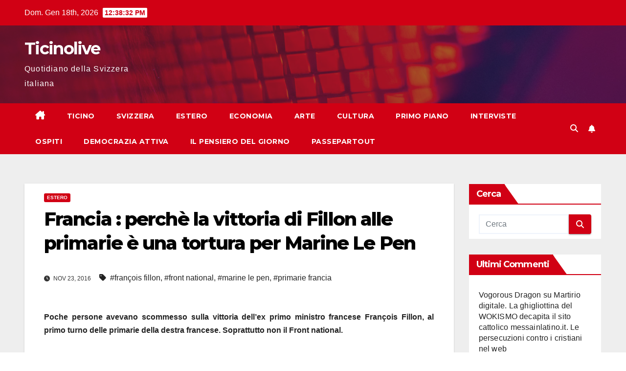

--- FILE ---
content_type: text/html; charset=UTF-8
request_url: https://www.ticinolive.ch/2016/11/23/francia-perche-la-vittoria-fillon-alle-primarie-tortura-marine-le-pen/
body_size: 16238
content:
<!DOCTYPE html>
<html lang="it-IT">
<head>
<meta charset="UTF-8">
<meta name="viewport" content="width=device-width, initial-scale=1">
<link rel="profile" href="https://gmpg.org/xfn/11">
<meta name='robots' content='index, follow, max-image-preview:large, max-snippet:-1, max-video-preview:-1'/>
<script id="cookieyes" type="text/javascript" src="https://cdn-cookieyes.com/client_data/5a1b91de344526da3b1c2953/script.js"></script>
	
	<title>Francia : perchè la vittoria di Fillon alle primarie è una tortura per Marine Le Pen - Ticinolive</title>
	<link rel="canonical" href="https://www.ticinolive.ch/2016/11/23/francia-perche-la-vittoria-fillon-alle-primarie-tortura-marine-le-pen/"/>
	<meta name="twitter:label1" content="Scritto da"/>
	<meta name="twitter:data1" content="Redazione"/>
	<meta name="twitter:label2" content="Tempo di lettura stimato"/>
	<meta name="twitter:data2" content="1 minuto"/>
	<script type="application/ld+json" class="yoast-schema-graph">{"@context":"https://schema.org","@graph":[{"@type":"WebPage","@id":"https://www.ticinolive.ch/2016/11/23/francia-perche-la-vittoria-fillon-alle-primarie-tortura-marine-le-pen/","url":"https://www.ticinolive.ch/2016/11/23/francia-perche-la-vittoria-fillon-alle-primarie-tortura-marine-le-pen/","name":"Francia : perchè la vittoria di Fillon alle primarie è una tortura per Marine Le Pen - Ticinolive","isPartOf":{"@id":"https://www.ticinolive.ch/#website"},"primaryImageOfPage":{"@id":"https://www.ticinolive.ch/2016/11/23/francia-perche-la-vittoria-fillon-alle-primarie-tortura-marine-le-pen/#primaryimage"},"image":{"@id":"https://www.ticinolive.ch/2016/11/23/francia-perche-la-vittoria-fillon-alle-primarie-tortura-marine-le-pen/#primaryimage"},"thumbnailUrl":"https://i0.wp.com/www.ticinolive.ch/files/2016/11/le-pen.jpg?fit=219%2C213&ssl=1","datePublished":"2016-11-23T09:47:34+00:00","dateModified":"2016-11-23T19:07:10+00:00","author":{"@id":"https://www.ticinolive.ch/#/schema/person/17da91f2a264527cac38dcfb12700a56"},"breadcrumb":{"@id":"https://www.ticinolive.ch/2016/11/23/francia-perche-la-vittoria-fillon-alle-primarie-tortura-marine-le-pen/#breadcrumb"},"inLanguage":"it-IT","potentialAction":[{"@type":"ReadAction","target":["https://www.ticinolive.ch/2016/11/23/francia-perche-la-vittoria-fillon-alle-primarie-tortura-marine-le-pen/"]}]},{"@type":"ImageObject","inLanguage":"it-IT","@id":"https://www.ticinolive.ch/2016/11/23/francia-perche-la-vittoria-fillon-alle-primarie-tortura-marine-le-pen/#primaryimage","url":"https://i0.wp.com/www.ticinolive.ch/files/2016/11/le-pen.jpg?fit=219%2C213&ssl=1","contentUrl":"https://i0.wp.com/www.ticinolive.ch/files/2016/11/le-pen.jpg?fit=219%2C213&ssl=1","width":219,"height":213},{"@type":"BreadcrumbList","@id":"https://www.ticinolive.ch/2016/11/23/francia-perche-la-vittoria-fillon-alle-primarie-tortura-marine-le-pen/#breadcrumb","itemListElement":[{"@type":"ListItem","position":1,"name":"Home","item":"https://www.ticinolive.ch/"},{"@type":"ListItem","position":2,"name":"Francia : perchè la vittoria di Fillon alle primarie è una tortura per Marine Le Pen"}]},{"@type":"WebSite","@id":"https://www.ticinolive.ch/#website","url":"https://www.ticinolive.ch/","name":"Ticinolive","description":"Quotidiano della Svizzera italiana","potentialAction":[{"@type":"SearchAction","target":{"@type":"EntryPoint","urlTemplate":"https://www.ticinolive.ch/?s={search_term_string}"},"query-input":{"@type":"PropertyValueSpecification","valueRequired":true,"valueName":"search_term_string"}}],"inLanguage":"it-IT"},{"@type":"Person","@id":"https://www.ticinolive.ch/#/schema/person/17da91f2a264527cac38dcfb12700a56","name":"Redazione","image":{"@type":"ImageObject","inLanguage":"it-IT","@id":"https://www.ticinolive.ch/#/schema/person/image/","url":"https://secure.gravatar.com/avatar/14dff063fc9ecaa1801ef36934c319910b0eb2c26d2d10d9efc3bb5559a55e64?s=96&d=mm&r=g","contentUrl":"https://secure.gravatar.com/avatar/14dff063fc9ecaa1801ef36934c319910b0eb2c26d2d10d9efc3bb5559a55e64?s=96&d=mm&r=g","caption":"Redazione"},"sameAs":["Analista"],"url":"https://www.ticinolive.ch/author/redazione/"}]}</script>
	


<link rel="amphtml" href="https://www.ticinolive.ch/2016/11/23/francia-perche-la-vittoria-fillon-alle-primarie-tortura-marine-le-pen/amp/"/><meta name="generator" content="AMP for WP 1.1.7.1"/><link rel='dns-prefetch' href='//stats.wp.com'/>
<link rel='dns-prefetch' href='//fonts.googleapis.com'/>
<link rel='preconnect' href='//i0.wp.com'/>
<link rel='preconnect' href='//c0.wp.com'/>
<link rel="alternate" type="application/rss+xml" title="Ticinolive &raquo; Feed" href="https://www.ticinolive.ch/feed/"/>
<link rel="alternate" type="application/rss+xml" title="Ticinolive &raquo; Feed dei commenti" href="https://www.ticinolive.ch/comments/feed/"/>
<link rel="alternate" type="application/rss+xml" title="Ticinolive &raquo; Francia : perchè la vittoria di Fillon alle primarie è una tortura per Marine Le Pen Feed dei commenti" href="https://www.ticinolive.ch/2016/11/23/francia-perche-la-vittoria-fillon-alle-primarie-tortura-marine-le-pen/feed/"/>
<link rel="alternate" title="oEmbed (JSON)" type="application/json+oembed" href="https://www.ticinolive.ch/wp-json/oembed/1.0/embed?url=https%3A%2F%2Fwww.ticinolive.ch%2F2016%2F11%2F23%2Ffrancia-perche-la-vittoria-fillon-alle-primarie-tortura-marine-le-pen%2F"/>
<link rel="alternate" title="oEmbed (XML)" type="text/xml+oembed" href="https://www.ticinolive.ch/wp-json/oembed/1.0/embed?url=https%3A%2F%2Fwww.ticinolive.ch%2F2016%2F11%2F23%2Ffrancia-perche-la-vittoria-fillon-alle-primarie-tortura-marine-le-pen%2F&#038;format=xml"/>
		
							<script src="//www.googletagmanager.com/gtag/js?id=G-13500RR0WC" data-cfasync="false" data-wpfc-render="false" async></script>
			<script data-cfasync="false" data-wpfc-render="false">var mi_version='9.11.1';var mi_track_user=true;var mi_no_track_reason='';var MonsterInsightsDefaultLocations={"page_location":"https:\/\/www.ticinolive.ch\/2016\/11\/23\/francia-perche-la-vittoria-fillon-alle-primarie-tortura-marine-le-pen\/"};if(typeof MonsterInsightsPrivacyGuardFilter==='function'){var MonsterInsightsLocations=(typeof MonsterInsightsExcludeQuery==='object')?MonsterInsightsPrivacyGuardFilter(MonsterInsightsExcludeQuery):MonsterInsightsPrivacyGuardFilter(MonsterInsightsDefaultLocations);}else{var MonsterInsightsLocations=(typeof MonsterInsightsExcludeQuery==='object')?MonsterInsightsExcludeQuery:MonsterInsightsDefaultLocations;}var disableStrs=['ga-disable-G-13500RR0WC',];function __gtagTrackerIsOptedOut(){for(var index=0;index<disableStrs.length;index++){if(document.cookie.indexOf(disableStrs[index]+'=true')>-1){return true;}}return false;}if(__gtagTrackerIsOptedOut()){for(var index=0;index<disableStrs.length;index++){window[disableStrs[index]]=true;}}function __gtagTrackerOptout(){for(var index=0;index<disableStrs.length;index++){document.cookie=disableStrs[index]+'=true; expires=Thu, 31 Dec 2099 23:59:59 UTC; path=/';window[disableStrs[index]]=true;}}if('undefined'===typeof gaOptout){function gaOptout(){__gtagTrackerOptout();}}window.dataLayer=window.dataLayer||[];window.MonsterInsightsDualTracker={helpers:{},trackers:{},};if(mi_track_user){function __gtagDataLayer(){dataLayer.push(arguments);}function __gtagTracker(type,name,parameters){if(!parameters){parameters={};}if(parameters.send_to){__gtagDataLayer.apply(null,arguments);return;}if(type==='event'){parameters.send_to=monsterinsights_frontend.v4_id;var hookName=name;if(typeof parameters['event_category']!=='undefined'){hookName=parameters['event_category']+':'+name;}if(typeof MonsterInsightsDualTracker.trackers[hookName]!=='undefined'){MonsterInsightsDualTracker.trackers[hookName](parameters);}else{__gtagDataLayer('event',name,parameters);}}else{__gtagDataLayer.apply(null,arguments);}}__gtagTracker('js',new Date());__gtagTracker('set',{'developer_id.dZGIzZG':true,});if(MonsterInsightsLocations.page_location){__gtagTracker('set',MonsterInsightsLocations);}__gtagTracker('config','G-13500RR0WC',{"forceSSL":"true"});window.gtag=__gtagTracker;(function(){var noopfn=function(){return null;};var newtracker=function(){return new Tracker();};var Tracker=function(){return null;};var p=Tracker.prototype;p.get=noopfn;p.set=noopfn;p.send=function(){var args=Array.prototype.slice.call(arguments);args.unshift('send');__gaTracker.apply(null,args);};var __gaTracker=function(){var len=arguments.length;if(len===0){return;}var f=arguments[len-1];if(typeof f!=='object'||f===null||typeof f.hitCallback!=='function'){if('send'===arguments[0]){var hitConverted,hitObject=false,action;if('event'===arguments[1]){if('undefined'!==typeof arguments[3]){hitObject={'eventAction':arguments[3],'eventCategory':arguments[2],'eventLabel':arguments[4],'value':arguments[5]?arguments[5]:1,}}}if('pageview'===arguments[1]){if('undefined'!==typeof arguments[2]){hitObject={'eventAction':'page_view','page_path':arguments[2],}}}if(typeof arguments[2]==='object'){hitObject=arguments[2];}if(typeof arguments[5]==='object'){Object.assign(hitObject,arguments[5]);}if('undefined'!==typeof arguments[1].hitType){hitObject=arguments[1];if('pageview'===hitObject.hitType){hitObject.eventAction='page_view';}}if(hitObject){action='timing'===arguments[1].hitType?'timing_complete':hitObject.eventAction;hitConverted=mapArgs(hitObject);__gtagTracker('event',action,hitConverted);}}return;}function mapArgs(args){var arg,hit={};var gaMap={'eventCategory':'event_category','eventAction':'event_action','eventLabel':'event_label','eventValue':'event_value','nonInteraction':'non_interaction','timingCategory':'event_category','timingVar':'name','timingValue':'value','timingLabel':'event_label','page':'page_path','location':'page_location','title':'page_title','referrer':'page_referrer',};for(arg in args){if(!(!args.hasOwnProperty(arg)||!gaMap.hasOwnProperty(arg))){hit[gaMap[arg]]=args[arg];}else{hit[arg]=args[arg];}}return hit;}try{f.hitCallback();}catch(ex){}};__gaTracker.create=newtracker;__gaTracker.getByName=newtracker;__gaTracker.getAll=function(){return[];};__gaTracker.remove=noopfn;__gaTracker.loaded=true;window['__gaTracker']=__gaTracker;})();}else{console.log("");(function(){function __gtagTracker(){return null;}window['__gtagTracker']=__gtagTracker;window['gtag']=__gtagTracker;})();}</script>
							
		<style id='wp-img-auto-sizes-contain-inline-css'>img:is([sizes=auto i],[sizes^="auto," i]){contain-intrinsic-size:3000px 1500px}</style>
<link rel='stylesheet' id='embed-pdf-viewer-css' href='https://www.ticinolive.ch/plugins/embed-pdf-viewer/css/embed-pdf-viewer.css?ver=2.4.6' media='screen'/>
<style id='wp-emoji-styles-inline-css'>img.wp-smiley,img.emoji{display:inline!important;border:none!important;box-shadow:none!important;height:1em!important;width:1em!important;margin:0 .07em!important;vertical-align:-.1em!important;background:none!important;padding:0!important}</style>
<style id='wp-block-library-inline-css'>:root{--wp-block-synced-color:#7a00df;--wp-block-synced-color--rgb:122 , 0 , 223;--wp-bound-block-color:var(--wp-block-synced-color);--wp-editor-canvas-background:#ddd;--wp-admin-theme-color:#007cba;--wp-admin-theme-color--rgb:0 , 124 , 186;--wp-admin-theme-color-darker-10:#006ba1;--wp-admin-theme-color-darker-10--rgb:0 , 107 , 160.5;--wp-admin-theme-color-darker-20:#005a87;--wp-admin-theme-color-darker-20--rgb:0 , 90 , 135;--wp-admin-border-width-focus:2px}@media (min-resolution:192dpi){:root{--wp-admin-border-width-focus:1.5px}}.wp-element-button{cursor:pointer}:root .has-very-light-gray-background-color{background-color:#eee}:root .has-very-dark-gray-background-color{background-color:#313131}:root .has-very-light-gray-color{color:#eee}:root .has-very-dark-gray-color{color:#313131}:root .has-vivid-green-cyan-to-vivid-cyan-blue-gradient-background{background:linear-gradient(135deg,#00d084,#0693e3)}:root .has-purple-crush-gradient-background{background:linear-gradient(135deg,#34e2e4,#4721fb 50%,#ab1dfe)}:root .has-hazy-dawn-gradient-background{background:linear-gradient(135deg,#faaca8,#dad0ec)}:root .has-subdued-olive-gradient-background{background:linear-gradient(135deg,#fafae1,#67a671)}:root .has-atomic-cream-gradient-background{background:linear-gradient(135deg,#fdd79a,#004a59)}:root .has-nightshade-gradient-background{background:linear-gradient(135deg,#330968,#31cdcf)}:root .has-midnight-gradient-background{background:linear-gradient(135deg,#020381,#2874fc)}:root{--wp--preset--font-size--normal:16px;--wp--preset--font-size--huge:42px}.has-regular-font-size{font-size:1em}.has-larger-font-size{font-size:2.625em}.has-normal-font-size{font-size:var(--wp--preset--font-size--normal)}.has-huge-font-size{font-size:var(--wp--preset--font-size--huge)}.has-text-align-center{text-align:center}.has-text-align-left{text-align:left}.has-text-align-right{text-align:right}.has-fit-text{white-space:nowrap!important}#end-resizable-editor-section{display:none}.aligncenter{clear:both}.items-justified-left{justify-content:flex-start}.items-justified-center{justify-content:center}.items-justified-right{justify-content:flex-end}.items-justified-space-between{justify-content:space-between}.screen-reader-text{border:0;clip-path:inset(50%);height:1px;margin:-1px;overflow:hidden;padding:0;position:absolute;width:1px;word-wrap:normal!important}.screen-reader-text:focus{background-color:#ddd;clip-path:none;color:#444;display:block;font-size:1em;height:auto;left:5px;line-height:normal;padding:15px 23px 14px;text-decoration:none;top:5px;width:auto;z-index:100000}html :where(.has-border-color){border-style:solid}html :where([style*=border-top-color]){border-top-style:solid}html :where([style*=border-right-color]){border-right-style:solid}html :where([style*=border-bottom-color]){border-bottom-style:solid}html :where([style*=border-left-color]){border-left-style:solid}html :where([style*=border-width]){border-style:solid}html :where([style*=border-top-width]){border-top-style:solid}html :where([style*=border-right-width]){border-right-style:solid}html :where([style*=border-bottom-width]){border-bottom-style:solid}html :where([style*=border-left-width]){border-left-style:solid}html :where(img[class*=wp-image-]){height:auto;max-width:100%}:where(figure){margin:0 0 1em}html :where(.is-position-sticky){--wp-admin--admin-bar--position-offset:var(--wp-admin--admin-bar--height,0)}@media screen and (max-width:600px){html :where(.is-position-sticky){--wp-admin--admin-bar--position-offset:0}}</style><style id='global-styles-inline-css'>:root{--wp--preset--aspect-ratio--square:1;--wp--preset--aspect-ratio--4-3: 4/3;--wp--preset--aspect-ratio--3-4: 3/4;--wp--preset--aspect-ratio--3-2: 3/2;--wp--preset--aspect-ratio--2-3: 2/3;--wp--preset--aspect-ratio--16-9: 16/9;--wp--preset--aspect-ratio--9-16: 9/16;--wp--preset--color--black:#000;--wp--preset--color--cyan-bluish-gray:#abb8c3;--wp--preset--color--white:#fff;--wp--preset--color--pale-pink:#f78da7;--wp--preset--color--vivid-red:#cf2e2e;--wp--preset--color--luminous-vivid-orange:#ff6900;--wp--preset--color--luminous-vivid-amber:#fcb900;--wp--preset--color--light-green-cyan:#7bdcb5;--wp--preset--color--vivid-green-cyan:#00d084;--wp--preset--color--pale-cyan-blue:#8ed1fc;--wp--preset--color--vivid-cyan-blue:#0693e3;--wp--preset--color--vivid-purple:#9b51e0;--wp--preset--gradient--vivid-cyan-blue-to-vivid-purple:linear-gradient(135deg,#0693e3 0%,#9b51e0 100%);--wp--preset--gradient--light-green-cyan-to-vivid-green-cyan:linear-gradient(135deg,#7adcb4 0%,#00d082 100%);--wp--preset--gradient--luminous-vivid-amber-to-luminous-vivid-orange:linear-gradient(135deg,#fcb900 0%,#ff6900 100%);--wp--preset--gradient--luminous-vivid-orange-to-vivid-red:linear-gradient(135deg,#ff6900 0%,#cf2e2e 100%);--wp--preset--gradient--very-light-gray-to-cyan-bluish-gray:linear-gradient(135deg,#eee 0%,#a9b8c3 100%);--wp--preset--gradient--cool-to-warm-spectrum:linear-gradient(135deg,#4aeadc 0%,#9778d1 20%,#cf2aba 40%,#ee2c82 60%,#fb6962 80%,#fef84c 100%);--wp--preset--gradient--blush-light-purple:linear-gradient(135deg,#ffceec 0%,#9896f0 100%);--wp--preset--gradient--blush-bordeaux:linear-gradient(135deg,#fecda5 0%,#fe2d2d 50%,#6b003e 100%);--wp--preset--gradient--luminous-dusk:linear-gradient(135deg,#ffcb70 0%,#c751c0 50%,#4158d0 100%);--wp--preset--gradient--pale-ocean:linear-gradient(135deg,#fff5cb 0%,#b6e3d4 50%,#33a7b5 100%);--wp--preset--gradient--electric-grass:linear-gradient(135deg,#caf880 0%,#71ce7e 100%);--wp--preset--gradient--midnight:linear-gradient(135deg,#020381 0%,#2874fc 100%);--wp--preset--font-size--small:13px;--wp--preset--font-size--medium:20px;--wp--preset--font-size--large:36px;--wp--preset--font-size--x-large:42px;--wp--preset--spacing--20:.44rem;--wp--preset--spacing--30:.67rem;--wp--preset--spacing--40:1rem;--wp--preset--spacing--50:1.5rem;--wp--preset--spacing--60:2.25rem;--wp--preset--spacing--70:3.38rem;--wp--preset--spacing--80:5.06rem;--wp--preset--shadow--natural:6px 6px 9px rgba(0,0,0,.2);--wp--preset--shadow--deep:12px 12px 50px rgba(0,0,0,.4);--wp--preset--shadow--sharp:6px 6px 0 rgba(0,0,0,.2);--wp--preset--shadow--outlined:6px 6px 0 -3px #fff , 6px 6px #000;--wp--preset--shadow--crisp:6px 6px 0 #000}:root :where(.is-layout-flow) > :first-child{margin-block-start:0}:root :where(.is-layout-flow) > :last-child{margin-block-end:0}:root :where(.is-layout-flow) > *{margin-block-start:24px;margin-block-end:0}:root :where(.is-layout-constrained) > :first-child{margin-block-start:0}:root :where(.is-layout-constrained) > :last-child{margin-block-end:0}:root :where(.is-layout-constrained) > *{margin-block-start:24px;margin-block-end:0}:root :where(.is-layout-flex){gap:24px}:root :where(.is-layout-grid){gap:24px}body .is-layout-flex{display:flex}.is-layout-flex{flex-wrap:wrap;align-items:center}.is-layout-flex > :is(*, div){margin:0}body .is-layout-grid{display:grid}.is-layout-grid > :is(*, div){margin:0}.has-black-color{color:var(--wp--preset--color--black)!important}.has-cyan-bluish-gray-color{color:var(--wp--preset--color--cyan-bluish-gray)!important}.has-white-color{color:var(--wp--preset--color--white)!important}.has-pale-pink-color{color:var(--wp--preset--color--pale-pink)!important}.has-vivid-red-color{color:var(--wp--preset--color--vivid-red)!important}.has-luminous-vivid-orange-color{color:var(--wp--preset--color--luminous-vivid-orange)!important}.has-luminous-vivid-amber-color{color:var(--wp--preset--color--luminous-vivid-amber)!important}.has-light-green-cyan-color{color:var(--wp--preset--color--light-green-cyan)!important}.has-vivid-green-cyan-color{color:var(--wp--preset--color--vivid-green-cyan)!important}.has-pale-cyan-blue-color{color:var(--wp--preset--color--pale-cyan-blue)!important}.has-vivid-cyan-blue-color{color:var(--wp--preset--color--vivid-cyan-blue)!important}.has-vivid-purple-color{color:var(--wp--preset--color--vivid-purple)!important}.has-black-background-color{background-color:var(--wp--preset--color--black)!important}.has-cyan-bluish-gray-background-color{background-color:var(--wp--preset--color--cyan-bluish-gray)!important}.has-white-background-color{background-color:var(--wp--preset--color--white)!important}.has-pale-pink-background-color{background-color:var(--wp--preset--color--pale-pink)!important}.has-vivid-red-background-color{background-color:var(--wp--preset--color--vivid-red)!important}.has-luminous-vivid-orange-background-color{background-color:var(--wp--preset--color--luminous-vivid-orange)!important}.has-luminous-vivid-amber-background-color{background-color:var(--wp--preset--color--luminous-vivid-amber)!important}.has-light-green-cyan-background-color{background-color:var(--wp--preset--color--light-green-cyan)!important}.has-vivid-green-cyan-background-color{background-color:var(--wp--preset--color--vivid-green-cyan)!important}.has-pale-cyan-blue-background-color{background-color:var(--wp--preset--color--pale-cyan-blue)!important}.has-vivid-cyan-blue-background-color{background-color:var(--wp--preset--color--vivid-cyan-blue)!important}.has-vivid-purple-background-color{background-color:var(--wp--preset--color--vivid-purple)!important}.has-black-border-color{border-color:var(--wp--preset--color--black)!important}.has-cyan-bluish-gray-border-color{border-color:var(--wp--preset--color--cyan-bluish-gray)!important}.has-white-border-color{border-color:var(--wp--preset--color--white)!important}.has-pale-pink-border-color{border-color:var(--wp--preset--color--pale-pink)!important}.has-vivid-red-border-color{border-color:var(--wp--preset--color--vivid-red)!important}.has-luminous-vivid-orange-border-color{border-color:var(--wp--preset--color--luminous-vivid-orange)!important}.has-luminous-vivid-amber-border-color{border-color:var(--wp--preset--color--luminous-vivid-amber)!important}.has-light-green-cyan-border-color{border-color:var(--wp--preset--color--light-green-cyan)!important}.has-vivid-green-cyan-border-color{border-color:var(--wp--preset--color--vivid-green-cyan)!important}.has-pale-cyan-blue-border-color{border-color:var(--wp--preset--color--pale-cyan-blue)!important}.has-vivid-cyan-blue-border-color{border-color:var(--wp--preset--color--vivid-cyan-blue)!important}.has-vivid-purple-border-color{border-color:var(--wp--preset--color--vivid-purple)!important}.has-vivid-cyan-blue-to-vivid-purple-gradient-background{background:var(--wp--preset--gradient--vivid-cyan-blue-to-vivid-purple)!important}.has-light-green-cyan-to-vivid-green-cyan-gradient-background{background:var(--wp--preset--gradient--light-green-cyan-to-vivid-green-cyan)!important}.has-luminous-vivid-amber-to-luminous-vivid-orange-gradient-background{background:var(--wp--preset--gradient--luminous-vivid-amber-to-luminous-vivid-orange)!important}.has-luminous-vivid-orange-to-vivid-red-gradient-background{background:var(--wp--preset--gradient--luminous-vivid-orange-to-vivid-red)!important}.has-very-light-gray-to-cyan-bluish-gray-gradient-background{background:var(--wp--preset--gradient--very-light-gray-to-cyan-bluish-gray)!important}.has-cool-to-warm-spectrum-gradient-background{background:var(--wp--preset--gradient--cool-to-warm-spectrum)!important}.has-blush-light-purple-gradient-background{background:var(--wp--preset--gradient--blush-light-purple)!important}.has-blush-bordeaux-gradient-background{background:var(--wp--preset--gradient--blush-bordeaux)!important}.has-luminous-dusk-gradient-background{background:var(--wp--preset--gradient--luminous-dusk)!important}.has-pale-ocean-gradient-background{background:var(--wp--preset--gradient--pale-ocean)!important}.has-electric-grass-gradient-background{background:var(--wp--preset--gradient--electric-grass)!important}.has-midnight-gradient-background{background:var(--wp--preset--gradient--midnight)!important}.has-small-font-size{font-size:var(--wp--preset--font-size--small)!important}.has-medium-font-size{font-size:var(--wp--preset--font-size--medium)!important}.has-large-font-size{font-size:var(--wp--preset--font-size--large)!important}.has-x-large-font-size{font-size:var(--wp--preset--font-size--x-large)!important}</style>

<style id='classic-theme-styles-inline-css'>.wp-block-button__link{color:#fff;background-color:#32373c;border-radius:9999px;box-shadow:none;text-decoration:none;padding:calc(.667em + 2px) calc(1.333em + 2px);font-size:1.125em}.wp-block-file__button{background:#32373c;color:#fff;text-decoration:none}</style>
<link rel='stylesheet' id='wp-polls-css' href='https://www.ticinolive.ch/plugins/wp-polls/polls-css.css?ver=2.77.3' media='all'/>
<style id='wp-polls-inline-css'>
.wp-polls .pollbar {
	margin: 1px;
	font-size: 6px;
	line-height: 8px;
	height: 8px;
	background-image: url('https://www.ticinolive.ch/plugins/wp-polls/images/default/pollbg.gif');
	border: 1px solid #c8c8c8;
}

/*# sourceURL=wp-polls-inline-css */
</style>
<link rel='stylesheet' id='newsup-fonts-css' href='//fonts.googleapis.com/css?family=Montserrat%3A400%2C500%2C700%2C800%7CWork%2BSans%3A300%2C400%2C500%2C600%2C700%2C800%2C900%26display%3Dswap&#038;subset=latin%2Clatin-ext' media='all'/>
<link rel='stylesheet' id='bootstrap-css' href='https://www.ticinolive.ch/content/themes/newsup/css/bootstrap.css?ver=6.9' media='all'/>
<link rel='stylesheet' id='newsup-style-css' href='https://www.ticinolive.ch/content/themes/newsberg/style.css?ver=6.9' media='all'/>
<link rel='stylesheet' id='font-awesome-5-all-css' href='https://www.ticinolive.ch/content/themes/newsup/css/font-awesome/css/all.min.css?ver=6.9' media='all'/>
<link rel='stylesheet' id='font-awesome-4-shim-css' href='https://www.ticinolive.ch/content/themes/newsup/css/font-awesome/css/v4-shims.min.css?ver=6.9' media='all'/>
<link rel='stylesheet' id='owl-carousel-css' href='https://www.ticinolive.ch/content/themes/newsup/css/owl.carousel.css?ver=6.9' media='all'/>
<link rel='stylesheet' id='smartmenus-css' href='https://www.ticinolive.ch/content/themes/newsup/css/jquery.smartmenus.bootstrap.css?ver=6.9' media='all'/>
<link rel='stylesheet' id='newsup-custom-css-css' href='https://www.ticinolive.ch/content/themes/newsup/inc/ansar/customize/css/customizer.css?ver=1.0' media='all'/>
<link rel='stylesheet' id='newsup-style-parent-css' href='https://www.ticinolive.ch/content/themes/newsup/style.css?ver=6.9' media='all'/>
<link rel='stylesheet' id='newsberg-style-css' href='https://www.ticinolive.ch/content/themes/newsberg/style.css?ver=1.0' media='all'/>
<link rel='stylesheet' id='newsberg-default-css-css' href='https://www.ticinolive.ch/content/themes/newsberg/css/colors/default.css?ver=6.9' media='all'/>
<script src="https://www.ticinolive.ch/plugins/google-analytics-for-wordpress/assets/js/frontend-gtag.min.js?ver=9.11.1" id="monsterinsights-frontend-script-js" async data-wp-strategy="async"></script>
<script data-cfasync="false" data-wpfc-render="false" id='monsterinsights-frontend-script-js-extra'>var monsterinsights_frontend={"js_events_tracking":"true","download_extensions":"doc,pdf,ppt,zip,xls,docx,pptx,xlsx","inbound_paths":"[]","home_url":"https:\/\/www.ticinolive.ch","hash_tracking":"false","v4_id":"G-13500RR0WC"};</script>
<script src="https://c0.wp.com/c/6.9/wp-includes/js/jquery/jquery.min.js" id="jquery-core-js"></script>
<script src="https://c0.wp.com/c/6.9/wp-includes/js/jquery/jquery-migrate.min.js" id="jquery-migrate-js"></script>
<script src="https://www.ticinolive.ch/content/themes/newsup/js/navigation.js?ver=6.9" id="newsup-navigation-js"></script>
<script src="https://www.ticinolive.ch/content/themes/newsup/js/bootstrap.js?ver=6.9" id="bootstrap-js"></script>
<script src="https://www.ticinolive.ch/content/themes/newsup/js/owl.carousel.min.js?ver=6.9" id="owl-carousel-min-js"></script>
<script src="https://www.ticinolive.ch/content/themes/newsup/js/jquery.smartmenus.js?ver=6.9" id="smartmenus-js-js"></script>
<script src="https://www.ticinolive.ch/content/themes/newsup/js/jquery.smartmenus.bootstrap.js?ver=6.9" id="bootstrap-smartmenus-js-js"></script>
<script src="https://www.ticinolive.ch/content/themes/newsup/js/jquery.marquee.js?ver=6.9" id="newsup-marquee-js-js"></script>
<script src="https://www.ticinolive.ch/content/themes/newsup/js/main.js?ver=6.9" id="newsup-main-js-js"></script>
<link rel="https://api.w.org/" href="https://www.ticinolive.ch/wp-json/"/><link rel="alternate" title="JSON" type="application/json" href="https://www.ticinolive.ch/wp-json/wp/v2/posts/133297"/><link rel="EditURI" type="application/rsd+xml" title="RSD" href="https://www.ticinolive.ch/xmlrpc.php?rsd"/>
<meta name="generator" content="WordPress 6.9"/>
<link rel='shortlink' href='https://www.ticinolive.ch/?p=133297'/>
	<style>img#wpstats{display:none}</style>
		 
<style type="text/css" id="custom-background-css">.wrapper{background-color:#eee}</style>
<style>.recentcomments a{display:inline!important;padding:0!important;margin:0!important}</style>    <style type="text/css">body .site-title a,body .site-description{color: ##143745}.site-branding-text .site-title a{font-size:px}@media only screen and (max-width:640px){.site-branding-text .site-title a{font-size:40px}}@media only screen and (max-width:375px){.site-branding-text .site-title a{font-size:32px}}</style>
    <link rel="icon" href="https://i0.wp.com/www.ticinolive.ch/files/2021/02/cropped-T.png?fit=32%2C32&#038;ssl=1" sizes="32x32"/>
<link rel="icon" href="https://i0.wp.com/www.ticinolive.ch/files/2021/02/cropped-T.png?fit=192%2C192&#038;ssl=1" sizes="192x192"/>
<link rel="apple-touch-icon" href="https://i0.wp.com/www.ticinolive.ch/files/2021/02/cropped-T.png?fit=180%2C180&#038;ssl=1"/>
<meta name="msapplication-TileImage" content="https://i0.wp.com/www.ticinolive.ch/files/2021/02/cropped-T.png?fit=270%2C270&#038;ssl=1"/>
		<style id="wp-custom-css">.wp-post-image{display:none!important}.entry-title{word-wrap:break-word!important}</style>
		</head>
<body data-rsssl=1 class="wp-singular post-template-default single single-post postid-133297 single-format-standard wp-embed-responsive wp-theme-newsup wp-child-theme-newsberg ta-hide-date-author-in-list">
<div id="page" class="site">
<a class="skip-link screen-reader-text" href="#content">
Salta al contenuto</a>
  <div class="wrapper" id="custom-background-css">
    <header class="mg-headwidget">
      
      <div class="mg-head-detail hidden-xs">
    <div class="container-fluid">
        <div class="row align-items-center">
            <div class="col-md-6 col-xs-12">
                <ul class="info-left">
                                <li>Dom. Gen 18th, 2026                 <span id="time" class="time"></span>
                        </li>
                        </ul>
            </div>
            <div class="col-md-6 col-xs-12">
                <ul class="mg-social info-right">
                                    </ul>
            </div>
        </div>
    </div>
</div>
      <div class="clearfix"></div>

      
      <div class="mg-nav-widget-area-back" style='background-image: url("https://www.ticinolive.ch/content/themes/newsberg/images/head-back.jpg" );'>
                <div class="overlay">
          <div class="inner" style="background-color:rgba(32,47,91,0.4);"> 
              <div class="container-fluid">
                  <div class="mg-nav-widget-area">
                    <div class="row align-items-center">
                      <div class="col-md-3 text-center-xs">
                        <div class="navbar-header">
                          <div class="site-logo">
                                                      </div>
                          <div class="site-branding-text ">
                                                            <p class="site-title"> <a href="https://www.ticinolive.ch/" rel="home">Ticinolive</a></p>
                                                            <p class="site-description">Quotidiano della Svizzera italiana</p>
                          </div>    
                        </div>
                      </div>
                                          </div>
                  </div>
              </div>
          </div>
        </div>
      </div>
    <div class="mg-menu-full">
      <nav class="navbar navbar-expand-lg navbar-wp">
        <div class="container-fluid">
          
          <div class="m-header align-items-center">
                            <a class="mobilehomebtn" href="https://www.ticinolive.ch"><span class="fa-solid fa-house-chimney"></span></a>
              
              <button class="navbar-toggler mx-auto" type="button" data-toggle="collapse" data-target="#navbar-wp" aria-controls="navbarSupportedContent" aria-expanded="false" aria-label="Attiva/disattiva la navigazione">
                <span class="burger">
                  <span class="burger-line"></span>
                  <span class="burger-line"></span>
                  <span class="burger-line"></span>
                </span>
              </button>
              
                          <div class="dropdown show mg-search-box pr-2">
                <a class="dropdown-toggle msearch ml-auto" href="#" role="button" id="dropdownMenuLink" data-toggle="dropdown" aria-haspopup="true" aria-expanded="false">
                <i class="fas fa-search"></i>
                </a> 
                <div class="dropdown-menu searchinner" aria-labelledby="dropdownMenuLink">
                    <form role="search" method="get" id="searchform" action="https://www.ticinolive.ch/">
  <div class="input-group">
    <input type="search" class="form-control" placeholder="Cerca" value="" name="s"/>
    <span class="input-group-btn btn-default">
    <button type="submit" class="btn"> <i class="fas fa-search"></i> </button>
    </span> </div>
</form>                </div>
            </div>
                  <a href="#" target="_blank" class="btn-bell btn-theme mx-2"><i class="fa fa-bell"></i></a>
                      
          </div>
           
          <div class="collapse navbar-collapse" id="navbar-wp">
            <div class="d-md-block">
              <ul id="menu-nav" class="nav navbar-nav mr-auto "><li class="active home"><a class="homebtn" href="https://www.ticinolive.ch"><span class='fa-solid fa-house-chimney'></span></a></li><li id="menu-item-28142" class="menu-item menu-item-type-taxonomy menu-item-object-category menu-item-28142"><a class="nav-link" title="Ticino" href="https://www.ticinolive.ch/ticino/">Ticino</a></li>
<li id="menu-item-28144" class="menu-item menu-item-type-taxonomy menu-item-object-category menu-item-28144"><a class="nav-link" title="Svizzera" href="https://www.ticinolive.ch/svizzera/">Svizzera</a></li>
<li id="menu-item-50026" class="menu-item menu-item-type-taxonomy menu-item-object-category current-post-ancestor current-menu-parent current-post-parent menu-item-50026"><a class="nav-link" title="Estero" href="https://www.ticinolive.ch/estero/">Estero</a></li>
<li id="menu-item-123243" class="menu-item menu-item-type-taxonomy menu-item-object-category menu-item-123243"><a class="nav-link" title="Economia" href="https://www.ticinolive.ch/economia/">Economia</a></li>
<li id="menu-item-120374" class="menu-item menu-item-type-taxonomy menu-item-object-category menu-item-120374"><a class="nav-link" title="Arte" href="https://www.ticinolive.ch/arte/">Arte</a></li>
<li id="menu-item-48951" class="menu-item menu-item-type-taxonomy menu-item-object-category menu-item-48951"><a class="nav-link" title="Cultura" href="https://www.ticinolive.ch/cultura/">Cultura</a></li>
<li id="menu-item-28141" class="menu-item menu-item-type-taxonomy menu-item-object-category menu-item-28141"><a class="nav-link" title="Primo piano" href="https://www.ticinolive.ch/primo-piano/">Primo piano</a></li>
<li id="menu-item-48949" class="menu-item menu-item-type-taxonomy menu-item-object-category menu-item-48949"><a class="nav-link" title="Interviste" href="https://www.ticinolive.ch/opinioni/interviste/">Interviste</a></li>
<li id="menu-item-48950" class="menu-item menu-item-type-taxonomy menu-item-object-category menu-item-48950"><a class="nav-link" title="Ospiti" href="https://www.ticinolive.ch/opinioni/ospiti/">Ospiti</a></li>
<li id="menu-item-48944" class="menu-item menu-item-type-taxonomy menu-item-object-category menu-item-48944"><a class="nav-link" title="Democrazia attiva" href="https://www.ticinolive.ch/opinioni/interventi/">Democrazia attiva</a></li>
<li id="menu-item-188599" class="menu-item menu-item-type-taxonomy menu-item-object-category menu-item-188599"><a class="nav-link" title="Il pensiero del giorno" href="https://www.ticinolive.ch/pensiero-giorno/">Il pensiero del giorno</a></li>
<li id="menu-item-188600" class="menu-item menu-item-type-taxonomy menu-item-object-category menu-item-188600"><a class="nav-link" title="Passepartout" href="https://www.ticinolive.ch/passepartout/">Passepartout</a></li>
</ul>            </div>      
          </div>
          
          <div class="desk-header d-lg-flex pl-3 ml-auto my-2 my-lg-0 position-relative align-items-center">
                        <div class="dropdown show mg-search-box pr-2">
                <a class="dropdown-toggle msearch ml-auto" href="#" role="button" id="dropdownMenuLink" data-toggle="dropdown" aria-haspopup="true" aria-expanded="false">
                <i class="fas fa-search"></i>
                </a> 
                <div class="dropdown-menu searchinner" aria-labelledby="dropdownMenuLink">
                    <form role="search" method="get" id="searchform" action="https://www.ticinolive.ch/">
  <div class="input-group">
    <input type="search" class="form-control" placeholder="Cerca" value="" name="s"/>
    <span class="input-group-btn btn-default">
    <button type="submit" class="btn"> <i class="fas fa-search"></i> </button>
    </span> </div>
</form>                </div>
            </div>
                  <a href="#" target="_blank" class="btn-bell btn-theme mx-2"><i class="fa fa-bell"></i></a>
                  </div>
          
      </div>
      </nav> 
    </div>
</header>
<div class="clearfix"></div> 
<main id="content" class="single-class content">
  
    <div class="container-fluid">
      
        <div class="row">
                  <div class="col-lg-9 col-md-8">
                                <div class="mg-blog-post-box"> 
                    <div class="mg-header">
                        <div class="mg-blog-category"><a class="newsup-categories category-color-1" href="https://www.ticinolive.ch/estero/" alt="Visualizza tutti gli articoli in Estero"> 
                                 Estero
                             </a></div>                        <h1 class="title single"> <a title="Permalink a:Francia : perchè la vittoria di Fillon alle primarie è una tortura per Marine Le Pen">
                            Francia : perchè la vittoria di Fillon alle primarie è una tortura per Marine Le Pen</a>
                        </h1>
                                                <div class="media mg-info-author-block"> 
                                                        <div class="media-body">
                                                            <span class="mg-blog-date"><i class="fas fa-clock"></i> 
                                    Nov 23, 2016                                </span>
                                                                <span class="newsup-tags"><i class="fas fa-tag"></i>
                                     <a href="https://www.ticinolive.ch/tag/francois-fillon/">#françois fillon</a>,  <a href="https://www.ticinolive.ch/tag/front-national/">#front national</a>,  <a href="https://www.ticinolive.ch/tag/marine-le-pen/">#marine le pen</a>, <a href="https://www.ticinolive.ch/tag/primarie-francia/">#primarie francia</a>                                    </span>
                                                            </div>
                        </div>
                                            </div>
                    <img width="219" height="213" src="https://www.ticinolive.ch/files/2016/11/le-pen.jpg" class="img-fluid single-featured-image wp-post-image" alt="" decoding="async" srcset="https://i0.wp.com/www.ticinolive.ch/files/2016/11/le-pen.jpg?w=219&amp;ssl=1 219w, https://i0.wp.com/www.ticinolive.ch/files/2016/11/le-pen.jpg?resize=160%2C156&amp;ssl=1 160w" sizes="(max-width: 219px) 100vw, 219px"/>                    <article class="page-content-single small single">
                        <p style="text-align: justify;"><strong>Poche persone avevano scommesso sulla vittoria dell&#8217;ex primo ministro francese François Fillon, al primo turno delle primarie della destra francese. Soprattutto non il Front national.</strong></p>
<p style="text-align: justify;">Da un <a href="http://www.politico.eu/article/why-francois-fillons-win-is-torture-for-marine-le-pen/"> articolo del sito Politico.eu</a> &#8211; Il Front national di Marine Le Pen aveva già pianificato i suoi attacchi contro Alain Juppé […] Però il primo turno delle primarie non è andato come previsto. Marine Le Pen adesso deve ricalibrare la sua strategia presidenziale, dopo la vittoria a sorpresa di Fillon.</p>
<p style="text-align: justify;">Juppé o anche Sarkozy sarebbero stati eccellenti avversari per Marine Le Pen, il primo perchè rappresenta le élite e i privilegiati che i francesi non sopportano più, il secondo perchè è invischiato in problemi con la giustizia.<br/>
La vittoria di Fillon manda all&#8217;aria i piani di Le Pen. Il Front national deve considerare che l&#8217;avversario potrebbe essere vicino alle sue posizioni.</p>
<p style="text-align: justify;">Tra le posizioni di François Fillon vi sono la volontà di assimilare gli stranieri, l&#8217;assenza di interesse per il multiculturalismo e il problema legato all&#8217;Islam. Per il momento, la strategia del partito di Marine Le Pen è la seguente : associare Fillon a Sarkozy – del quale era primo ministro – e descriverlo come un capitalista senza cuore che distruggerà la Francia e esporrà i cittadini alle violente raffiche di vento della mondializzazione.</p>
        <script>function pinIt(){var e=document.createElement('script');e.setAttribute('type','text/javascript');e.setAttribute('charset','UTF-8');e.setAttribute('src','https://assets.pinterest.com/js/pinmarklet.js?r='+Math.random()*99999999);document.body.appendChild(e);}</script>
        <div class="post-share">
            <div class="post-share-icons cf">
                <a href="https://www.facebook.com/sharer.php?u=https%3A%2F%2Fwww.ticinolive.ch%2F2016%2F11%2F23%2Ffrancia-perche-la-vittoria-fillon-alle-primarie-tortura-marine-le-pen%2F" class="link facebook" target="_blank">
                    <i class="fab fa-facebook"></i>
                </a>
                <a href="http://twitter.com/share?url=https%3A%2F%2Fwww.ticinolive.ch%2F2016%2F11%2F23%2Ffrancia-perche-la-vittoria-fillon-alle-primarie-tortura-marine-le-pen%2F&#038;text=Francia%20%3A%20perch%C3%A8%20la%20vittoria%20di%20Fillon%20alle%20primarie%20%C3%A8%20una%20tortura%20per%20Marine%20Le%20Pen" class="link x-twitter" target="_blank">
                    <i class="fa-brands fa-x-twitter"></i>
                </a>
                <a href="mailto:?subject=Francia%20:%20perchè%20la%20vittoria%20di%20Fillon%20alle%20primarie%20è%20una%20tortura%20per%20Marine%20Le%20Pen&#038;body=https%3A%2F%2Fwww.ticinolive.ch%2F2016%2F11%2F23%2Ffrancia-perche-la-vittoria-fillon-alle-primarie-tortura-marine-le-pen%2F" class="link email" target="_blank">
                    <i class="fas fa-envelope"></i>
                </a>
                <a href="https://www.linkedin.com/sharing/share-offsite/?url=https%3A%2F%2Fwww.ticinolive.ch%2F2016%2F11%2F23%2Ffrancia-perche-la-vittoria-fillon-alle-primarie-tortura-marine-le-pen%2F&#038;title=Francia%20%3A%20perch%C3%A8%20la%20vittoria%20di%20Fillon%20alle%20primarie%20%C3%A8%20una%20tortura%20per%20Marine%20Le%20Pen" class="link linkedin" target="_blank">
                    <i class="fab fa-linkedin"></i>
                </a>
                <a href="https://telegram.me/share/url?url=https%3A%2F%2Fwww.ticinolive.ch%2F2016%2F11%2F23%2Ffrancia-perche-la-vittoria-fillon-alle-primarie-tortura-marine-le-pen%2F&#038;text&#038;title=Francia%20%3A%20perch%C3%A8%20la%20vittoria%20di%20Fillon%20alle%20primarie%20%C3%A8%20una%20tortura%20per%20Marine%20Le%20Pen" class="link telegram" target="_blank">
                    <i class="fab fa-telegram"></i>
                </a>
                <a href="javascript:pinIt();" class="link pinterest">
                    <i class="fab fa-pinterest"></i>
                </a>
                <a class="print-r" href="javascript:window.print()">
                    <i class="fas fa-print"></i>
                </a>  
            </div>
        </div>
                            <div class="clearfix mb-3"></div>
                        
	<nav class="navigation post-navigation" aria-label="Articoli">
		<h2 class="screen-reader-text">Navigazione articoli</h2>
		<div class="nav-links"><div class="nav-previous"><a href="https://www.ticinolive.ch/2016/11/22/maddy-la-bambina-scomparsa-la-senzatetto-inglese-roma/" rel="prev">Maddy, la bambina scomparsa &#8211; è la senzatetto inglese di Roma? <div class="fa fa-angle-double-right"></div><span></span></a></div><div class="nav-next"><a href="https://www.ticinolive.ch/2016/11/23/italia-votazione-4-dicembre-prossimo-domino/" rel="next"><div class="fa fa-angle-double-left"></div><span></span> Italia, votazione 4 dicembre. Il prossimo domino ?</a></div></div>
	</nav>                                          </article>
                </div>
                    <div class="mg-featured-slider p-3 mb-4">
            
            
            <div class="mg-sec-title">
                <h4>Articoli correlati</h4>
            </div>
            
            <div class="row">
                
                                    
                    <div class="col-md-4">
                        <div class="mg-blog-post-3 minh back-img mb-md-0 mb-2" style="background-image: url('https://www.ticinolive.ch/files/2026/01/image-70.png');">
                            <div class="mg-blog-inner">
                                <div class="mg-blog-category"><a class="newsup-categories category-color-1" href="https://www.ticinolive.ch/estero/" alt="Visualizza tutti gli articoli in Estero"> 
                                 Estero
                             </a><a class="newsup-categories category-color-1" href="https://www.ticinolive.ch/estero/politica-mondo/" alt="Visualizza tutti gli articoli in Politica"> 
                                 Politica
                             </a></div>                                <h4 class="title"> <a href="https://www.ticinolive.ch/2026/01/16/lsvr-accusa-il-patriarca-ecumenico-di-costantinopoli-di-essere-un-agente-nato-geopolitica-e-religione-lo-scontro-tra-mosca-e-costantinopoli-oltre-la-fede/" title="Permalink to: L&#8217;SVR accusa il Patriarca Ecumenico di Costantinopoli di essere un agente NATO? Geopolitica e religione: lo scontro tra Mosca e Costantinopoli oltre la fede">
                                  L&#8217;SVR accusa il Patriarca Ecumenico di Costantinopoli di essere un agente NATO? Geopolitica e religione: lo scontro tra Mosca e Costantinopoli oltre la fede</a>
                                 </h4>
                                <div class="mg-blog-meta"> 
                                                                        <span class="mg-blog-date">
                                        <i class="fas fa-clock"></i>
                                        Gen 16, 2026                                    </span>
                                     
                                </div>   
                            </div>
                        </div>
                    </div>
                    
                                        
                    <div class="col-md-4">
                        <div class="mg-blog-post-3 minh back-img mb-md-0 mb-2" style="background-image:url(https://www.ticinolive.ch/files/2026/01/image-69.png)">
                            <div class="mg-blog-inner">
                                <div class="mg-blog-category"><a class="newsup-categories category-color-1" href="https://www.ticinolive.ch/estero/" alt="Visualizza tutti gli articoli in Estero"> 
                                 Estero
                             </a></div>                                <h4 class="title"> <a href="https://www.ticinolive.ch/2026/01/16/jordan-bardella-del-rassemblement-national-e-la-principessa-carolina-di-borbone-il-gossip-che-non-ce/" title="Permalink to: Jordan Bardella, del Rassemblement National e la principessa Carolina di Borbone. Il gossip &#8230; che non c&#8217;è">
                                  Jordan Bardella, del Rassemblement National e la principessa Carolina di Borbone. Il gossip &#8230; che non c&#8217;è</a>
                                 </h4>
                                <div class="mg-blog-meta"> 
                                                                        <span class="mg-blog-date">
                                        <i class="fas fa-clock"></i>
                                        Gen 16, 2026                                    </span>
                                     
                                </div>   
                            </div>
                        </div>
                    </div>
                    
                                        
                    <div class="col-md-4">
                        <div class="mg-blog-post-3 minh back-img mb-md-0 mb-2" style="background-image: url('https://www.ticinolive.ch/files/2026/01/image-64.png');">
                            <div class="mg-blog-inner">
                                <div class="mg-blog-category"><a class="newsup-categories category-color-1" href="https://www.ticinolive.ch/economia/" alt="Visualizza tutti gli articoli in Economia"> 
                                 Economia
                             </a><a class="newsup-categories category-color-1" href="https://www.ticinolive.ch/estero/" alt="Visualizza tutti gli articoli in Estero"> 
                                 Estero
                             </a><a class="newsup-categories category-color-1" href="https://www.ticinolive.ch/generico/" alt="Visualizza tutti gli articoli in Generico"> 
                                 Generico
                             </a></div>                                <h4 class="title"> <a href="https://www.ticinolive.ch/2026/01/14/ue-progressi-con-la-cina-per-annullare-i-dazi-su-auto-elettriche/" title="Permalink to: Ue, progressi con la Cina per annullare i dazi su auto elettriche">
                                  Ue, progressi con la Cina per annullare i dazi su auto elettriche</a>
                                 </h4>
                                <div class="mg-blog-meta"> 
                                                                        <span class="mg-blog-date">
                                        <i class="fas fa-clock"></i>
                                        Gen 14, 2026                                    </span>
                                     
                                </div>   
                            </div>
                        </div>
                    </div>
                    
                                </div> 
        </div>
        
        
<div id="disqus_thread"></div>
<script>var embedVars={"disqusConfig":{"integration":"wordpress 3.1.3 6.9"},"disqusIdentifier":"133297 https:\/\/www.ticinolive.ch\/?p=133297","disqusShortname":"ticinolive","disqusTitle":"Francia : perch\u00e8 la vittoria di Fillon alle primarie \u00e8 una tortura per Marine Le Pen","disqusUrl":"https:\/\/www.ticinolive.ch\/2016\/11\/23\/francia-perche-la-vittoria-fillon-alle-primarie-tortura-marine-le-pen\/","postId":133297};var disqus_url=embedVars.disqusUrl;var disqus_identifier=embedVars.disqusIdentifier;var disqus_container_id='disqus_thread';var disqus_shortname=embedVars.disqusShortname;var disqus_title=embedVars.disqusTitle;var disqus_config_custom=window.disqus_config;var disqus_config=function(){var dsqConfig=embedVars.disqusConfig;this.page.integration=dsqConfig.integration;this.page.remote_auth_s3=dsqConfig.remote_auth_s3;this.page.api_key=dsqConfig.api_key;this.sso=dsqConfig.sso;this.language=dsqConfig.language;if(disqus_config_custom)disqus_config_custom.call(this);};(function(){var commentsBlock=document.querySelector('.wp-block-comments');if(commentsBlock){commentsBlock.id='disqus_thread';}if(document.getElementById(disqus_container_id)){var dsq=document.createElement('script');dsq.type='text/javascript';dsq.async=true;dsq.src='https://'+disqus_shortname+'.disqus.com/embed.js';(document.getElementsByTagName('head')[0]||document.getElementsByTagName('body')[0]).appendChild(dsq);}else{console.error("Could not find 'disqus_thread' container to load DISQUS.  This is usually the result of a WordPress theme conflicting with the DISQUS plugin.  Try switching your site to a Classic Theme, or contact DISQUS support for help.");}})();</script>
        </div>
        <aside class="col-lg-3 col-md-4 sidebar-sticky">
                
<aside id="secondary" class="widget-area" role="complementary">
	<div id="sidebar-right" class="mg-sidebar">
		<div id="search-6" class="mg-widget widget_search"><div class="mg-wid-title"><h6 class="wtitle">Cerca</h6></div><form role="search" method="get" id="searchform" action="https://www.ticinolive.ch/">
  <div class="input-group">
    <input type="search" class="form-control" placeholder="Cerca" value="" name="s"/>
    <span class="input-group-btn btn-default">
    <button type="submit" class="btn"> <i class="fas fa-search"></i> </button>
    </span> </div>
</form></div><div id="recent-comments-3" class="mg-widget widget_recent_comments"><div class="mg-wid-title"><h6 class="wtitle">Ultimi commenti</h6></div><ul id="recentcomments"><li class="recentcomments"><span class="comment-author-link">Vogorous Dragon</span> su <a href="https://www.ticinolive.ch/2025/07/13/martirio-digitale-la-ghigliottina-del-wokismo-decapita-il-sito-cattolico-messainlatino-it-le-persecuzioni-contro-i-cristiani-nel-web/#comment-61371">Martirio digitale. La ghigliottina del WOKISMO decapita il sito cattolico messainlatino.it. Le persecuzioni contro i cristiani nel web</a></li><li class="recentcomments"><span class="comment-author-link">Bianco Celeste</span> su <a href="https://www.ticinolive.ch/2025/06/01/ungheria-verso-luscita-dallue-lorgoglio-della-sovranita-nazionale/#comment-61370">Ungheria verso l&#8217;uscita dall&#8217;UE: l&#8217;orgoglio della sovranità nazionale</a></li><li class="recentcomments"><span class="comment-author-link">Alessandra Sacchi</span> su <a href="https://www.ticinolive.ch/2025/04/14/la-staffetta-sportiva-di-bellinzona-grande-successo-per-il-military-cross-tra-militari-e-civili/#comment-61368">La staffetta sportiva di Bellinzona: Grande successo per il Military Cross, tra militari e  civili</a></li><li class="recentcomments"><span class="comment-author-link">sagex</span> su <a href="https://www.ticinolive.ch/2025/01/21/onore-a-trump/#comment-61367">Onore a Trump!</a></li><li class="recentcomments"><span class="comment-author-link">Dicolamia2013</span> su <a href="https://www.ticinolive.ch/2025/01/16/ma-loccidente-e-neoliberale-o-neosocialista/#comment-61366">MA L’OCCIDENTE È NEOLIBERALE O NEOSOCIALISTA?</a></li><li class="recentcomments"><span class="comment-author-link">Dicolamia2013</span> su <a href="https://www.ticinolive.ch/2024/12/31/si-e-creato-un-fossato-tra-popolo-e-istituzioni-camilla-mainardi-intervistata-da-francesco-de-maria/#comment-61365">&#8220;Si è creato un fossato tra Popolo e Istituzioni&#8221; &#8211; Camilla Mainardi intervistata da Francesco De Maria</a></li><li class="recentcomments"><span class="comment-author-link">Tommaso Berletti</span> su <a href="https://www.ticinolive.ch/2024/12/25/dallavvento-al-natale/#comment-61364">Dall’Avvento al Natale</a></li><li class="recentcomments"><span class="comment-author-link">Tommaso Berletti</span> su <a href="https://www.ticinolive.ch/2024/12/17/avvento-istruzioni-per-luso/#comment-61363">Avvento – Istruzioni per l’uso</a></li><li class="recentcomments"><span class="comment-author-link">Antonio</span> su <a href="https://www.ticinolive.ch/2024/07/30/linfluenza-spagnola-non-ha-insegnato-nulla-di-claudio-martinotti-doria/#comment-61354">L’influenza spagnola non ha insegnato nulla? &#8211; di Claudio Martinotti Doria</a></li><li class="recentcomments"><span class="comment-author-link">CC</span> su <a href="https://www.ticinolive.ch/2024/05/13/il-femminismo-e-un-vero-e-proprio-virus-politico-alessandra-cantini-intervistata-da-liliane-tami/#comment-61352">Il femminismo è un vero e proprio virus politico! &#8211; Alessandra Cantini intervistata da Liliane Tami</a></li></ul></div>	</div>
</aside>
        </aside>
        </div>
      
    </div>
  
</main>
    <div class="container-fluid missed-section mg-posts-sec-inner">
          
        <div class="missed-inner">
            <div class="row">
                                <div class="col-md-12">
                    <div class="mg-sec-title">
                        
                        <h4>You missed</h4>
                    </div>
                </div>
                                
                <div class="col-lg-3 col-sm-6 pulse animated">
                    <div class="mg-blog-post-3 minh back-img mb-lg-0" style="background-image:url(https://www.ticinolive.ch/files/2026/01/image-71.png)">
                        <a class="link-div" href="https://www.ticinolive.ch/2026/01/16/miracolo-in-iran-perche-migliaia-di-musulmani-vedono-gesu-in-sogno/"></a>
                        <div class="mg-blog-inner">
                        <div class="mg-blog-category"><a class="newsup-categories category-color-1" href="https://www.ticinolive.ch/generico/" alt="Visualizza tutti gli articoli in Generico"> 
                                 Generico
                             </a></div> 
                        <h4 class="title"> <a href="https://www.ticinolive.ch/2026/01/16/miracolo-in-iran-perche-migliaia-di-musulmani-vedono-gesu-in-sogno/" title="Permalink to: Miracolo in Iran: perché migliaia di musulmani vedono Gesù in sogno"> Miracolo in Iran: perché migliaia di musulmani vedono Gesù in sogno</a> </h4>
                                    <div class="mg-blog-meta"> 
                    <span class="mg-blog-date"><i class="fas fa-clock"></i>
            <a href="https://www.ticinolive.ch/2026/01/">
                16 Gennaio 2026            </a>
        </span>
            </div> 
                            </div>
                    </div>
                </div>
                
                                
                <div class="col-lg-3 col-sm-6 pulse animated">
                    <div class="mg-blog-post-3 minh back-img mb-lg-0" style="background-image: url('https://www.ticinolive.ch/files/2026/01/image-70.png');">
                        <a class="link-div" href="https://www.ticinolive.ch/2026/01/16/lsvr-accusa-il-patriarca-ecumenico-di-costantinopoli-di-essere-un-agente-nato-geopolitica-e-religione-lo-scontro-tra-mosca-e-costantinopoli-oltre-la-fede/"></a>
                        <div class="mg-blog-inner">
                        <div class="mg-blog-category"><a class="newsup-categories category-color-1" href="https://www.ticinolive.ch/estero/" alt="Visualizza tutti gli articoli in Estero"> 
                                 Estero
                             </a><a class="newsup-categories category-color-1" href="https://www.ticinolive.ch/estero/politica-mondo/" alt="Visualizza tutti gli articoli in Politica"> 
                                 Politica
                             </a></div> 
                        <h4 class="title"> <a href="https://www.ticinolive.ch/2026/01/16/lsvr-accusa-il-patriarca-ecumenico-di-costantinopoli-di-essere-un-agente-nato-geopolitica-e-religione-lo-scontro-tra-mosca-e-costantinopoli-oltre-la-fede/" title="Permalink to: L&#8217;SVR accusa il Patriarca Ecumenico di Costantinopoli di essere un agente NATO? Geopolitica e religione: lo scontro tra Mosca e Costantinopoli oltre la fede"> L&#8217;SVR accusa il Patriarca Ecumenico di Costantinopoli di essere un agente NATO? Geopolitica e religione: lo scontro tra Mosca e Costantinopoli oltre la fede</a> </h4>
                                    <div class="mg-blog-meta"> 
                    <span class="mg-blog-date"><i class="fas fa-clock"></i>
            <a href="https://www.ticinolive.ch/2026/01/">
                16 Gennaio 2026            </a>
        </span>
            </div> 
                            </div>
                    </div>
                </div>
                
                                
                <div class="col-lg-3 col-sm-6 pulse animated">
                    <div class="mg-blog-post-3 minh back-img mb-lg-0" style="background-image:url(https://www.ticinolive.ch/files/2026/01/image-69.png)">
                        <a class="link-div" href="https://www.ticinolive.ch/2026/01/16/jordan-bardella-del-rassemblement-national-e-la-principessa-carolina-di-borbone-il-gossip-che-non-ce/"></a>
                        <div class="mg-blog-inner">
                        <div class="mg-blog-category"><a class="newsup-categories category-color-1" href="https://www.ticinolive.ch/estero/" alt="Visualizza tutti gli articoli in Estero"> 
                                 Estero
                             </a></div> 
                        <h4 class="title"> <a href="https://www.ticinolive.ch/2026/01/16/jordan-bardella-del-rassemblement-national-e-la-principessa-carolina-di-borbone-il-gossip-che-non-ce/" title="Permalink to: Jordan Bardella, del Rassemblement National e la principessa Carolina di Borbone. Il gossip &#8230; che non c&#8217;è"> Jordan Bardella, del Rassemblement National e la principessa Carolina di Borbone. Il gossip &#8230; che non c&#8217;è</a> </h4>
                                    <div class="mg-blog-meta"> 
                    <span class="mg-blog-date"><i class="fas fa-clock"></i>
            <a href="https://www.ticinolive.ch/2026/01/">
                16 Gennaio 2026            </a>
        </span>
            </div> 
                            </div>
                    </div>
                </div>
                
                                
                <div class="col-lg-3 col-sm-6 pulse animated">
                    <div class="mg-blog-post-3 minh back-img mb-lg-0" style="background-image:url(https://www.ticinolive.ch/files/2026/01/image-67.png)">
                        <a class="link-div" href="https://www.ticinolive.ch/2026/01/16/il-bambino-geniale-ma-triste-william-james-sidis-plus-dotato-ma-infelice/"></a>
                        <div class="mg-blog-inner">
                        <div class="mg-blog-category"><a class="newsup-categories category-color-1" href="https://www.ticinolive.ch/generico/" alt="Visualizza tutti gli articoli in Generico"> 
                                 Generico
                             </a></div> 
                        <h4 class="title"> <a href="https://www.ticinolive.ch/2026/01/16/il-bambino-geniale-ma-triste-william-james-sidis-plus-dotato-ma-infelice/" title="Permalink to: Il bambino geniale ma triste: William James Sidis plus-dotato ma infelice"> Il bambino geniale ma triste: William James Sidis plus-dotato ma infelice</a> </h4>
                                    <div class="mg-blog-meta"> 
                    <span class="mg-blog-date"><i class="fas fa-clock"></i>
            <a href="https://www.ticinolive.ch/2026/01/">
                16 Gennaio 2026            </a>
        </span>
            </div> 
                            </div>
                    </div>
                </div>
                
                            </div>
        </div>
            </div>
    
        <footer class="footer back-img">
        <div class="overlay">
                
                
            
        <div class="mg-footer-bottom-area">
            <div class="container-fluid">
                            <div class="row align-items-center">
                    
                    <div class="col-md-6">
                        <div class="site-logo">
                                                    </div>
                                                <div class="site-branding-text">
                            <p class="site-title-footer"> <a href="https://www.ticinolive.ch/" rel="home">Ticinolive</a></p>
                            <p class="site-description-footer">Quotidiano della Svizzera italiana</p>
                        </div>
                                            </div>
                    
                    <div class="col-md-6 text-right text-xs">
                        <ul class="mg-social">
                                      
         
                        </ul>
                    </div>
                </div>
                
            </div>
            
        </div>
        
                <div class="mg-footer-copyright">
                        <div class="container-fluid">
            <div class="row">
                 
                <div class="col-md-6 text-xs "> 
                    <p>
                    <a href="https://it.wordpress.org/">
                    Proudly powered by WordPress                    </a>
                    <span class="sep"> | </span>
                    Tema: Newsup di <a href="https://themeansar.com/" rel="designer">Themeansar</a>.                    </p>
                </div>
                                            <div class="col-md-6 text-md-right text-xs">
                            <ul class="info-right justify-content-center justify-content-md-end "><li class="nav-item menu-item "><a class="nav-link " href="https://www.ticinolive.ch/" title="Home">Home</a></li><li class="nav-item menu-item page_item dropdown page-item-724"><a class="nav-link" href="https://www.ticinolive.ch/disclaimer/">Contatti &#8211; Disclaimer</a></li><li class="nav-item menu-item page_item dropdown page-item-155676"><a class="nav-link" href="https://www.ticinolive.ch/privacy-policy/">Privacy e Cookie policy</a></li><li class="nav-item menu-item page_item dropdown page-item-99241"><a class="nav-link" href="https://www.ticinolive.ch/economia-tipiu/">Economia</a></li></ul>
                        </div>
                                    </div>
            </div>
        </div>
                </div>
        
        </div>
    </footer>
    
  </div>
    
    
        <a href="#" class="ta_upscr bounceInup animated"><i class="fas fa-angle-up"></i></a>
    
<script type="speculationrules">
{"prefetch":[{"source":"document","where":{"and":[{"href_matches":"/*"},{"not":{"href_matches":["/wp-*.php","/wp-admin/*","/files/*","/content/*","/plugins/*","/content/themes/newsberg/*","/content/themes/newsup/*","/*\\?(.+)"]}},{"not":{"selector_matches":"a[rel~=\"nofollow\"]"}},{"not":{"selector_matches":".no-prefetch, .no-prefetch a"}}]},"eagerness":"conservative"}]}
</script>
	<style>.wp-block-search .wp-block-search__label::before,.mg-widget .wp-block-group h2:before,.mg-sidebar .mg-widget .wtitle::before,.mg-sec-title h4::before,footer .mg-widget h6::before{background:inherit}</style>
		<script>/(trident|msie)/i.test(navigator.userAgent)&&document.getElementById&&window.addEventListener&&window.addEventListener("hashchange",function(){var t,e=location.hash.substring(1);/^[A-z0-9_-]+$/.test(e)&&(t=document.getElementById(e))&&(/^(?:a|select|input|button|textarea)$/i.test(t.tagName)||(t.tabIndex=-1),t.focus())},!1);</script>
	<script id="disqus_count-js-extra">var countVars={"disqusShortname":"ticinolive"};</script>
<script src="https://www.ticinolive.ch/plugins/disqus-comment-system/public/js/comment_count.js?ver=3.1.3" id="disqus_count-js"></script>
<script id="wp-polls-js-extra">var pollsL10n={"ajax_url":"https://www.ticinolive.ch/wp-admin/admin-ajax.php","text_wait":"Your last request is still being processed. Please wait a while ...","text_valid":"Please choose a valid poll answer.","text_multiple":"Maximum number of choices allowed: ","show_loading":"1","show_fading":"1"};</script>
<script src="https://www.ticinolive.ch/plugins/wp-polls/polls-js.js?ver=2.77.3" id="wp-polls-js"></script>
<script id="jetpack-stats-js-before">_stq=window._stq||[];_stq.push(["view",JSON.parse("{\"v\":\"ext\",\"blog\":\"18111512\",\"post\":\"133297\",\"tz\":\"1\",\"srv\":\"www.ticinolive.ch\",\"j\":\"1:15.1.1\"}")]);_stq.push(["clickTrackerInit","18111512","133297"]);</script>
<script src="https://stats.wp.com/e-202603.js" id="jetpack-stats-js" defer data-wp-strategy="defer"></script>
<script src="https://www.ticinolive.ch/content/themes/newsup/js/custom.js?ver=6.9" id="newsup-custom-js"></script>
<script src="https://www.ticinolive.ch/content/themes/newsup/js/custom-time.js?ver=6.9" id="newsup-custom-time-js"></script>
<script id="wp-emoji-settings" type="application/json">
{"baseUrl":"https://s.w.org/images/core/emoji/17.0.2/72x72/","ext":".png","svgUrl":"https://s.w.org/images/core/emoji/17.0.2/svg/","svgExt":".svg","source":{"concatemoji":"https://www.ticinolive.ch/wp-includes/js/wp-emoji-release.min.js?ver=6.9"}}
</script>
<script type="module">
/*! This file is auto-generated */
const a=JSON.parse(document.getElementById("wp-emoji-settings").textContent),o=(window._wpemojiSettings=a,"wpEmojiSettingsSupports"),s=["flag","emoji"];function i(e){try{var t={supportTests:e,timestamp:(new Date).valueOf()};sessionStorage.setItem(o,JSON.stringify(t))}catch(e){}}function c(e,t,n){e.clearRect(0,0,e.canvas.width,e.canvas.height),e.fillText(t,0,0);t=new Uint32Array(e.getImageData(0,0,e.canvas.width,e.canvas.height).data);e.clearRect(0,0,e.canvas.width,e.canvas.height),e.fillText(n,0,0);const a=new Uint32Array(e.getImageData(0,0,e.canvas.width,e.canvas.height).data);return t.every((e,t)=>e===a[t])}function p(e,t){e.clearRect(0,0,e.canvas.width,e.canvas.height),e.fillText(t,0,0);var n=e.getImageData(16,16,1,1);for(let e=0;e<n.data.length;e++)if(0!==n.data[e])return!1;return!0}function u(e,t,n,a){switch(t){case"flag":return n(e,"\ud83c\udff3\ufe0f\u200d\u26a7\ufe0f","\ud83c\udff3\ufe0f\u200b\u26a7\ufe0f")?!1:!n(e,"\ud83c\udde8\ud83c\uddf6","\ud83c\udde8\u200b\ud83c\uddf6")&&!n(e,"\ud83c\udff4\udb40\udc67\udb40\udc62\udb40\udc65\udb40\udc6e\udb40\udc67\udb40\udc7f","\ud83c\udff4\u200b\udb40\udc67\u200b\udb40\udc62\u200b\udb40\udc65\u200b\udb40\udc6e\u200b\udb40\udc67\u200b\udb40\udc7f");case"emoji":return!a(e,"\ud83e\u1fac8")}return!1}function f(e,t,n,a){let r;const o=(r="undefined"!=typeof WorkerGlobalScope&&self instanceof WorkerGlobalScope?new OffscreenCanvas(300,150):document.createElement("canvas")).getContext("2d",{willReadFrequently:!0}),s=(o.textBaseline="top",o.font="600 32px Arial",{});return e.forEach(e=>{s[e]=t(o,e,n,a)}),s}function r(e){var t=document.createElement("script");t.src=e,t.defer=!0,document.head.appendChild(t)}a.supports={everything:!0,everythingExceptFlag:!0},new Promise(t=>{let n=function(){try{var e=JSON.parse(sessionStorage.getItem(o));if("object"==typeof e&&"number"==typeof e.timestamp&&(new Date).valueOf()<e.timestamp+604800&&"object"==typeof e.supportTests)return e.supportTests}catch(e){}return null}();if(!n){if("undefined"!=typeof Worker&&"undefined"!=typeof OffscreenCanvas&&"undefined"!=typeof URL&&URL.createObjectURL&&"undefined"!=typeof Blob)try{var e="postMessage("+f.toString()+"("+[JSON.stringify(s),u.toString(),c.toString(),p.toString()].join(",")+"));",a=new Blob([e],{type:"text/javascript"});const r=new Worker(URL.createObjectURL(a),{name:"wpTestEmojiSupports"});return void(r.onmessage=e=>{i(n=e.data),r.terminate(),t(n)})}catch(e){}i(n=f(s,u,c,p))}t(n)}).then(e=>{for(const n in e)a.supports[n]=e[n],a.supports.everything=a.supports.everything&&a.supports[n],"flag"!==n&&(a.supports.everythingExceptFlag=a.supports.everythingExceptFlag&&a.supports[n]);var t;a.supports.everythingExceptFlag=a.supports.everythingExceptFlag&&!a.supports.flag,a.supports.everything||((t=a.source||{}).concatemoji?r(t.concatemoji):t.wpemoji&&t.twemoji&&(r(t.twemoji),r(t.wpemoji)))});
//# sourceURL=https://www.ticinolive.ch/wp-includes/js/wp-emoji-loader.min.js
</script>
</body>
</html>